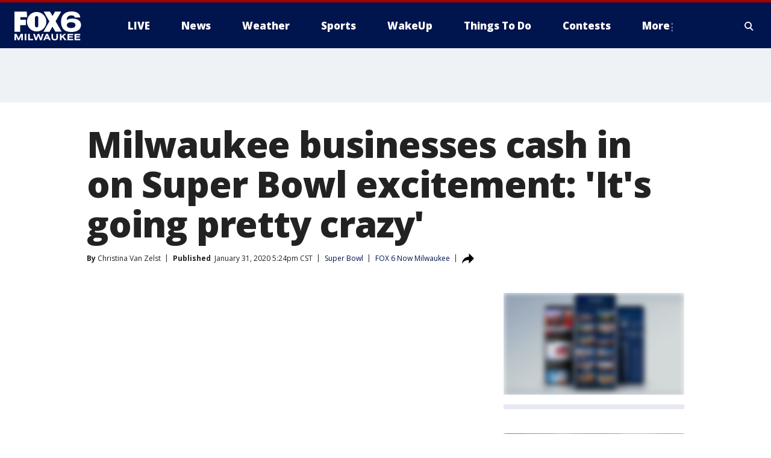

--- FILE ---
content_type: image/svg+xml
request_url: https://static.foxtv.com/static/orion/img/core/s/logos/fts-milwaukee-b.svg
body_size: 967
content:
<?xml version="1.0" encoding="UTF-8"?>
<svg width="100px" height="30px" viewBox="0 0 100 30" version="1.1" xmlns="http://www.w3.org/2000/svg" xmlns:xlink="http://www.w3.org/1999/xlink">
    <title>logo/no-call-letters/milwaukee</title>
    <g id="logo/no-call-letters/milwaukee" stroke="none" stroke-width="1" fill="none" fill-rule="evenodd">
        <path d="M84.972028,0 C88.6433566,0 91.6853147,0.839160839 93.8881119,2.41258741 C96.0909091,3.98601399 97.2447552,6.08391608 97.3496503,8.70629371 L89.3776224,8.70629371 C89.1678322,6.71328671 87.4895105,5.76923077 84.4475524,5.76923077 C82.2447552,5.76923077 80.6713287,6.29370629 79.5174825,7.44755245 C78.3636364,8.4965035 77.8391608,10.1748252 77.8391608,12.1678322 L77.8391608,12.5874126 C79.9370629,11.1188811 82.5594406,10.3846154 85.8111888,10.3846154 C89.7972028,10.3846154 92.9440559,11.2237762 95.1468531,12.9020979 C97.3496503,14.5804196 98.5034965,16.8881119 98.5034965,19.8251748 C98.3986014,22.972028 97.1398601,25.4895105 94.7272727,27.2727273 C92.3146853,29.0559441 88.7482517,30 84.1328671,30 C79.3076923,30 75.7412587,28.7412587 73.2237762,26.2237762 C70.7062937,23.7062937 69.4475524,20.034965 69.4475524,15.2097902 C69.4475524,10.2797203 70.8111888,6.5034965 73.4335664,3.88111888 C76.0559441,1.36363636 79.9370629,0 84.972028,0 Z M53.5034965,0.314685315 L57.0699301,6.60839161 L60.7412587,0.314685315 L69.6573427,0.314685315 L61.5804196,14.3706294 L70.3916084,29.5804196 L61.2657343,29.5804196 L56.965035,22.2377622 L52.7692308,29.6853147 L43.8531469,29.6853147 L52.5594406,14.5804196 L44.3776224,0.314685315 L53.5034965,0.314685315 Z M19.7272727,0.314685315 L20.2517483,8.28671329 L10.3916084,8.28671329 L10.3916084,12.1678322 L18.4685315,12.1678322 L18.4685315,20.1398601 L10.2867133,20.1398601 L10.2867133,29.6853147 L2,29.6853147 L2,0.314685315 L19.7272727,0.314685315 Z M34.0979021,0.734265734 C41.8601399,0.734265734 48.1538462,7.13286713 48.1538462,15 C48.1538462,22.8671329 41.8601399,29.2657343 34.0979021,29.2657343 C26.3356643,29.2657343 20.041958,22.8671329 20.041958,15 C20.041958,7.13286713 26.3356643,0.734265734 34.0979021,0.734265734 Z M84.027972,15.7342657 C82.1398601,15.7342657 80.6713287,16.1538462 79.6223776,16.8881119 C78.5734266,17.6223776 77.9440559,18.6713287 77.9440559,19.9300699 C77.9440559,21.2937063 78.4685315,22.3426573 79.5174825,23.0769231 C80.5664336,23.8111888 81.9300699,24.2307692 83.8181818,24.2307692 C85.9160839,24.2307692 87.5944056,23.9160839 88.6433566,23.1818182 C89.7972028,22.4475524 90.3216783,21.3986014 90.3216783,20.1398601 C90.4265734,18.6713287 89.9020979,17.6223776 88.7482517,16.8881119 C87.5944056,16.1538462 86.020979,15.7342657 84.027972,15.7342657 Z M34.0979021,6.60839161 C32.8391608,6.60839161 31.6853147,7.86713287 31.6853147,9.12587413 L31.6853147,20.8741259 C31.6853147,22.2377622 32.8391608,23.2867133 34.0979021,23.2867133 C35.4615385,23.2867133 36.5104895,22.2377622 36.5104895,20.8741259 L36.5104895,9.12587413 C36.5104895,7.76223776 35.3566434,6.60839161 34.0979021,6.60839161 Z" id="Shape-Copy" fill="#FFFFFF" fill-rule="nonzero"></path>
    </g>
</svg>